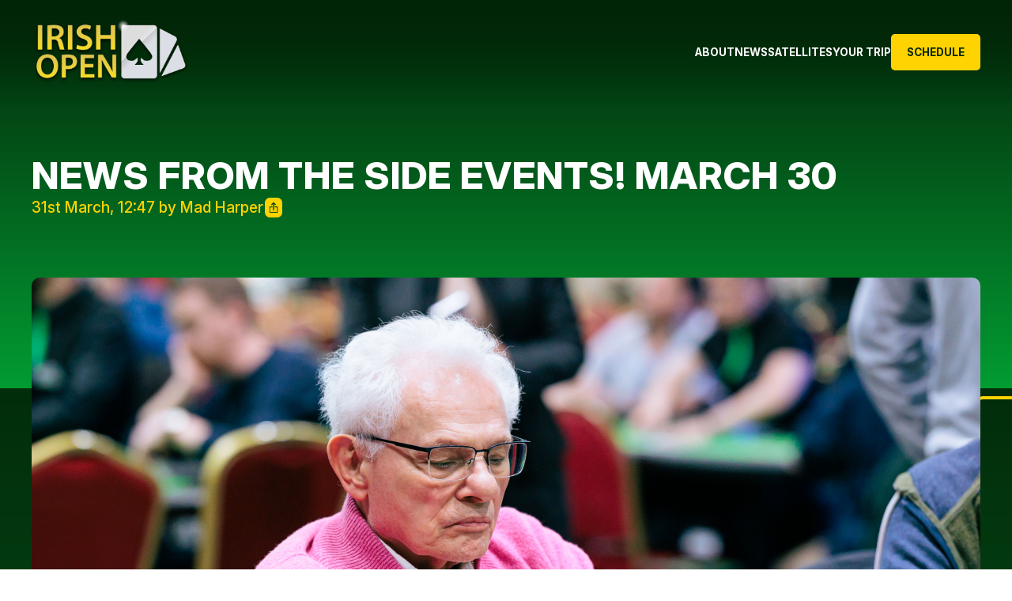

--- FILE ---
content_type: text/html; charset=UTF-8
request_url: https://irishpokeropen.com/irish-open-side-events-march-30-update/
body_size: 15608
content:
<!doctype html><html lang=en-GB><head><style>img.lazy{min-height:1px}</style><link href=https://irishpokeropen.com/wp-content/plugins/w3-total-cache/pub/js/lazyload.min.js as=script><meta charset="UTF-8"><meta name="viewport" content="width=device-width, initial-scale=1"><link rel=profile href=https://gmpg.org/xfn/11><meta name='robots' content='index, follow, max-image-preview:large, max-snippet:-1, max-video-preview:-1'><title>News from the side events! March 30 - Irish Poker Open</title><meta name="description" content="Irish Open side events"><link rel=canonical href=https://irishpokeropen.com/irish-open-side-events-march-30-update/ ><meta property="og:locale" content="en_GB"><meta property="og:type" content="article"><meta property="og:title" content="News from the side events! March 30 - Irish Poker Open"><meta property="og:description" content="Irish Open side events"><meta property="og:url" content="https://irishpokeropen.com/irish-open-side-events-march-30-update/"><meta property="og:site_name" content="Irish Poker Open"><meta property="article:publisher" content="https://www.facebook.com/IrishPokerOpen/"><meta property="article:published_time" content="2024-03-31T11:47:31+00:00"><meta property="article:modified_time" content="2024-04-01T15:26:39+00:00"><meta property="og:image" content="https://irishpokeropen.com/wp-content/uploads/2024/03/albert-sapiano_53615115565_o.jpg"><meta property="og:image:width" content="1"><meta property="og:image:height" content="1"><meta property="og:image:type" content="image/jpeg"><meta name="author" content="Mad Harper"><meta name="twitter:card" content="summary_large_image"><meta name="twitter:creator" content="@Irish_PokerOpen"><meta name="twitter:site" content="@Irish_PokerOpen"><meta name="twitter:label1" content="Written by"><meta name="twitter:data1" content="Mad Harper"><meta name="twitter:label2" content="Estimated reading time"><meta name="twitter:data2" content="3 minutes"> <script type=application/ld+json class=yoast-schema-graph>{"@context":"https://schema.org","@graph":[{"@type":"Article","@id":"https://irishpokeropen.com/irish-open-side-events-march-30-update/#article","isPartOf":{"@id":"https://irishpokeropen.com/irish-open-side-events-march-30-update/"},"author":{"name":"Mad Harper","@id":"https://irishpokeropen.com/#/schema/person/1b2fac13e8c0098ddc1958a8eaffa6e1"},"headline":"News from the side events! March 30","datePublished":"2024-03-31T11:47:31+00:00","dateModified":"2024-04-01T15:26:39+00:00","mainEntityOfPage":{"@id":"https://irishpokeropen.com/irish-open-side-events-march-30-update/"},"wordCount":571,"publisher":{"@id":"https://irishpokeropen.com/#organization"},"image":{"@id":"https://irishpokeropen.com/irish-open-side-events-march-30-update/#primaryimage"},"thumbnailUrl":"https://irishpokeropen.com/wp-content/uploads/2024/03/albert-sapiano_53615115565_o.jpg","articleSection":["News"],"inLanguage":"en-GB"},{"@type":"WebPage","@id":"https://irishpokeropen.com/irish-open-side-events-march-30-update/","url":"https://irishpokeropen.com/irish-open-side-events-march-30-update/","name":"News from the side events! March 30 - Irish Poker Open","isPartOf":{"@id":"https://irishpokeropen.com/#website"},"primaryImageOfPage":{"@id":"https://irishpokeropen.com/irish-open-side-events-march-30-update/#primaryimage"},"image":{"@id":"https://irishpokeropen.com/irish-open-side-events-march-30-update/#primaryimage"},"thumbnailUrl":"https://irishpokeropen.com/wp-content/uploads/2024/03/albert-sapiano_53615115565_o.jpg","datePublished":"2024-03-31T11:47:31+00:00","dateModified":"2024-04-01T15:26:39+00:00","description":"Irish Open side events","breadcrumb":{"@id":"https://irishpokeropen.com/irish-open-side-events-march-30-update/#breadcrumb"},"inLanguage":"en-GB","potentialAction":[{"@type":"ReadAction","target":["https://irishpokeropen.com/irish-open-side-events-march-30-update/"]}]},{"@type":"ImageObject","inLanguage":"en-GB","@id":"https://irishpokeropen.com/irish-open-side-events-march-30-update/#primaryimage","url":"https://irishpokeropen.com/wp-content/uploads/2024/03/albert-sapiano_53615115565_o.jpg","contentUrl":"https://irishpokeropen.com/wp-content/uploads/2024/03/albert-sapiano_53615115565_o.jpg","caption":"Albert Sapiano"},{"@type":"BreadcrumbList","@id":"https://irishpokeropen.com/irish-open-side-events-march-30-update/#breadcrumb","itemListElement":[{"@type":"ListItem","position":1,"name":"Home","item":"https://irishpokeropen.com/"},{"@type":"ListItem","position":2,"name":"News from the side events! March 30"}]},{"@type":"WebSite","@id":"https://irishpokeropen.com/#website","url":"https://irishpokeropen.com/","name":"Irish Poker Open","description":"Irish Poker Open","publisher":{"@id":"https://irishpokeropen.com/#organization"},"potentialAction":[{"@type":"SearchAction","target":{"@type":"EntryPoint","urlTemplate":"https://irishpokeropen.com/?s={search_term_string}"},"query-input":{"@type":"PropertyValueSpecification","valueRequired":true,"valueName":"search_term_string"}}],"inLanguage":"en-GB"},{"@type":"Organization","@id":"https://irishpokeropen.com/#organization","name":"Irish Poker Open","url":"https://irishpokeropen.com/","logo":{"@type":"ImageObject","inLanguage":"en-GB","@id":"https://irishpokeropen.com/#/schema/logo/image/","url":"https://irishpokeropen.com/wp-content/uploads/2025/01/cropped-Irish_Open_Logo-copy.png","contentUrl":"https://irishpokeropen.com/wp-content/uploads/2025/01/cropped-Irish_Open_Logo-copy.png","width":1148,"height":469,"caption":"Irish Poker Open"},"image":{"@id":"https://irishpokeropen.com/#/schema/logo/image/"},"sameAs":["https://www.facebook.com/IrishPokerOpen/","https://x.com/Irish_PokerOpen","https://www.instagram.com/theirishpokeropen/","https://www.youtube.com/channel/UCSpkfoD6KV9Xxu6hbXyqesw"]},{"@type":"Person","@id":"https://irishpokeropen.com/#/schema/person/1b2fac13e8c0098ddc1958a8eaffa6e1","name":"Mad Harper","image":{"@type":"ImageObject","inLanguage":"en-GB","@id":"https://irishpokeropen.com/#/schema/person/image/","url":"https://secure.gravatar.com/avatar/0f7bbce5d010d4c774bc2a70db88ab616bd17a2c9892e35407fbe3fa0a2fdc18?s=96&d=mm&r=g","contentUrl":"https://secure.gravatar.com/avatar/0f7bbce5d010d4c774bc2a70db88ab616bd17a2c9892e35407fbe3fa0a2fdc18?s=96&d=mm&r=g","caption":"Mad Harper"}}]}</script> <link rel=dns-prefetch href=//code.jquery.com><link rel=alternate type=application/rss+xml title="Irish Poker Open &raquo; Feed" href=https://irishpokeropen.com/feed/ ><link rel=alternate type=application/rss+xml title="Irish Poker Open &raquo; Comments Feed" href=https://irishpokeropen.com/comments/feed/ ><link rel=alternate title="oEmbed (JSON)" type=application/json+oembed href="https://irishpokeropen.com/wp-json/oembed/1.0/embed?url=https%3A%2F%2Firishpokeropen.com%2Firish-open-side-events-march-30-update%2F"><link rel=alternate title="oEmbed (XML)" type=text/xml+oembed href="https://irishpokeropen.com/wp-json/oembed/1.0/embed?url=https%3A%2F%2Firishpokeropen.com%2Firish-open-side-events-march-30-update%2F&#038;format=xml"><style id=wp-img-auto-sizes-contain-inline-css>img:is([sizes=auto i],[sizes^="auto," i]){contain-intrinsic-size:3000px 1500px}</style><style id=wp-emoji-styles-inline-css>img.wp-smiley,img.emoji{display:inline !important;border:none !important;box-shadow:none !important;height:1em !important;width:1em !important;margin:0
0.07em !important;vertical-align:-0.1em !important;background:none !important;padding:0
!important}</style><style id=wp-block-library-inline-css>/*<![CDATA[*/:root{--wp-block-synced-color:#7a00df;--wp-block-synced-color--rgb:122,0,223;--wp-bound-block-color:var(--wp-block-synced-color);--wp-editor-canvas-background:#ddd;--wp-admin-theme-color:#007cba;--wp-admin-theme-color--rgb:0,124,186;--wp-admin-theme-color-darker-10:#006ba1;--wp-admin-theme-color-darker-10--rgb:0,107,160.5;--wp-admin-theme-color-darker-20:#005a87;--wp-admin-theme-color-darker-20--rgb:0,90,135;--wp-admin-border-width-focus:2px}@media (min-resolution:192dpi){:root{--wp-admin-border-width-focus:1.5px}}.wp-element-button{cursor:pointer}:root .has-very-light-gray-background-color{background-color:#eee}:root .has-very-dark-gray-background-color{background-color:#313131}:root .has-very-light-gray-color{color:#eee}:root .has-very-dark-gray-color{color:#313131}:root .has-vivid-green-cyan-to-vivid-cyan-blue-gradient-background{background:linear-gradient(135deg,#00d084,#0693e3)}:root .has-purple-crush-gradient-background{background:linear-gradient(135deg,#34e2e4,#4721fb 50%,#ab1dfe)}:root .has-hazy-dawn-gradient-background{background:linear-gradient(135deg,#faaca8,#dad0ec)}:root .has-subdued-olive-gradient-background{background:linear-gradient(135deg,#fafae1,#67a671)}:root .has-atomic-cream-gradient-background{background:linear-gradient(135deg,#fdd79a,#004a59)}:root .has-nightshade-gradient-background{background:linear-gradient(135deg,#330968,#31cdcf)}:root .has-midnight-gradient-background{background:linear-gradient(135deg,#020381,#2874fc)}:root{--wp--preset--font-size--normal:16px;--wp--preset--font-size--huge:42px}.has-regular-font-size{font-size:1em}.has-larger-font-size{font-size:2.625em}.has-normal-font-size{font-size:var(--wp--preset--font-size--normal)}.has-huge-font-size{font-size:var(--wp--preset--font-size--huge)}.has-text-align-center{text-align:center}.has-text-align-left{text-align:left}.has-text-align-right{text-align:right}.has-fit-text{white-space:nowrap!important}#end-resizable-editor-section{display:none}.aligncenter{clear:both}.items-justified-left{justify-content:flex-start}.items-justified-center{justify-content:center}.items-justified-right{justify-content:flex-end}.items-justified-space-between{justify-content:space-between}.screen-reader-text{border:0;clip-path:inset(50%);height:1px;margin:-1px;overflow:hidden;padding:0;position:absolute;width:1px;word-wrap:normal!important}.screen-reader-text:focus{background-color:#ddd;clip-path:none;color:#444;display:block;font-size:1em;height:auto;left:5px;line-height:normal;padding:15px
23px 14px;text-decoration:none;top:5px;width:auto;z-index:100000}html :where(.has-border-color){border-style:solid}html :where([style*=border-top-color]){border-top-style:solid}html :where([style*=border-right-color]){border-right-style:solid}html :where([style*=border-bottom-color]){border-bottom-style:solid}html :where([style*=border-left-color]){border-left-style:solid}html :where([style*=border-width]){border-style:solid}html :where([style*=border-top-width]){border-top-style:solid}html :where([style*=border-right-width]){border-right-style:solid}html :where([style*=border-bottom-width]){border-bottom-style:solid}html :where([style*=border-left-width]){border-left-style:solid}html :where(img[class*=wp-image-]){height:auto;max-width:100%}:where(figure){margin:0
0 1em}html :where(.is-position-sticky){--wp-admin--admin-bar--position-offset:var(--wp-admin--admin-bar--height,0px)}@media screen and (max-width:600px){html:where(.is-position-sticky){--wp-admin--admin-bar--position-offset:0px}}/*]]>*/</style><style id=wp-block-heading-inline-css>h1:where(.wp-block-heading).has-background,h2:where(.wp-block-heading).has-background,h3:where(.wp-block-heading).has-background,h4:where(.wp-block-heading).has-background,h5:where(.wp-block-heading).has-background,h6:where(.wp-block-heading).has-background{padding:1.25em 2.375em}h1.has-text-align-left[style*=writing-mode]:where([style*=vertical-lr]),h1.has-text-align-right[style*=writing-mode]:where([style*=vertical-rl]),h2.has-text-align-left[style*=writing-mode]:where([style*=vertical-lr]),h2.has-text-align-right[style*=writing-mode]:where([style*=vertical-rl]),h3.has-text-align-left[style*=writing-mode]:where([style*=vertical-lr]),h3.has-text-align-right[style*=writing-mode]:where([style*=vertical-rl]),h4.has-text-align-left[style*=writing-mode]:where([style*=vertical-lr]),h4.has-text-align-right[style*=writing-mode]:where([style*=vertical-rl]),h5.has-text-align-left[style*=writing-mode]:where([style*=vertical-lr]),h5.has-text-align-right[style*=writing-mode]:where([style*=vertical-rl]),h6.has-text-align-left[style*=writing-mode]:where([style*=vertical-lr]),h6.has-text-align-right[style*=writing-mode]:where([style*=vertical-rl]){rotate:180deg}</style><style id=wp-block-paragraph-inline-css>.is-small-text{font-size:.875em}.is-regular-text{font-size:1em}.is-large-text{font-size:2.25em}.is-larger-text{font-size:3em}.has-drop-cap:not(:focus):first-letter {float:left;font-size:8.4em;font-style:normal;font-weight:100;line-height:.68;margin:.05em .1em 0 0;text-transform:uppercase}body.rtl .has-drop-cap:not(:focus):first-letter {float:none;margin-left:.1em}p.has-drop-cap.has-background{overflow:hidden}:root :where(p.has-background){padding:1.25em 2.375em}:where(p.has-text-color:not(.has-link-color)) a{color:inherit}p.has-text-align-left[style*="writing-mode:vertical-lr"],p.has-text-align-right[style*="writing-mode:vertical-rl"]{rotate:180deg}</style><style id=global-styles-inline-css>/*<![CDATA[*/:root{--wp--preset--aspect-ratio--square:1;--wp--preset--aspect-ratio--4-3:4/3;--wp--preset--aspect-ratio--3-4:3/4;--wp--preset--aspect-ratio--3-2:3/2;--wp--preset--aspect-ratio--2-3:2/3;--wp--preset--aspect-ratio--16-9:16/9;--wp--preset--aspect-ratio--9-16:9/16;--wp--preset--color--black:#000;--wp--preset--color--cyan-bluish-gray:#abb8c3;--wp--preset--color--white:#fff;--wp--preset--color--pale-pink:#f78da7;--wp--preset--color--vivid-red:#cf2e2e;--wp--preset--color--luminous-vivid-orange:#ff6900;--wp--preset--color--luminous-vivid-amber:#fcb900;--wp--preset--color--light-green-cyan:#7bdcb5;--wp--preset--color--vivid-green-cyan:#00d084;--wp--preset--color--pale-cyan-blue:#8ed1fc;--wp--preset--color--vivid-cyan-blue:#0693e3;--wp--preset--color--vivid-purple:#9b51e0;--wp--preset--gradient--vivid-cyan-blue-to-vivid-purple:linear-gradient(135deg,rgb(6,147,227) 0%,rgb(155,81,224) 100%);--wp--preset--gradient--light-green-cyan-to-vivid-green-cyan:linear-gradient(135deg,rgb(122,220,180) 0%,rgb(0,208,130) 100%);--wp--preset--gradient--luminous-vivid-amber-to-luminous-vivid-orange:linear-gradient(135deg,rgb(252,185,0) 0%,rgb(255,105,0) 100%);--wp--preset--gradient--luminous-vivid-orange-to-vivid-red:linear-gradient(135deg,rgb(255,105,0) 0%,rgb(207,46,46) 100%);--wp--preset--gradient--very-light-gray-to-cyan-bluish-gray:linear-gradient(135deg,rgb(238,238,238) 0%,rgb(169,184,195) 100%);--wp--preset--gradient--cool-to-warm-spectrum:linear-gradient(135deg,rgb(74,234,220) 0%,rgb(151,120,209) 20%,rgb(207,42,186) 40%,rgb(238,44,130) 60%,rgb(251,105,98) 80%,rgb(254,248,76) 100%);--wp--preset--gradient--blush-light-purple:linear-gradient(135deg,rgb(255,206,236) 0%,rgb(152,150,240) 100%);--wp--preset--gradient--blush-bordeaux:linear-gradient(135deg,rgb(254,205,165) 0%,rgb(254,45,45) 50%,rgb(107,0,62) 100%);--wp--preset--gradient--luminous-dusk:linear-gradient(135deg,rgb(255,203,112) 0%,rgb(199,81,192) 50%,rgb(65,88,208) 100%);--wp--preset--gradient--pale-ocean:linear-gradient(135deg,rgb(255,245,203) 0%,rgb(182,227,212) 50%,rgb(51,167,181) 100%);--wp--preset--gradient--electric-grass:linear-gradient(135deg,rgb(202,248,128) 0%,rgb(113,206,126) 100%);--wp--preset--gradient--midnight:linear-gradient(135deg,rgb(2,3,129) 0%,rgb(40,116,252) 100%);--wp--preset--font-size--small:13px;--wp--preset--font-size--medium:20px;--wp--preset--font-size--large:36px;--wp--preset--font-size--x-large:42px;--wp--preset--spacing--20:0.44rem;--wp--preset--spacing--30:0.67rem;--wp--preset--spacing--40:1rem;--wp--preset--spacing--50:1.5rem;--wp--preset--spacing--60:2.25rem;--wp--preset--spacing--70:3.38rem;--wp--preset--spacing--80:5.06rem;--wp--preset--shadow--natural:6px 6px 9px rgba(0, 0, 0, 0.2);--wp--preset--shadow--deep:12px 12px 50px rgba(0, 0, 0, 0.4);--wp--preset--shadow--sharp:6px 6px 0px rgba(0, 0, 0, 0.2);--wp--preset--shadow--outlined:6px 6px 0px -3px rgb(255, 255, 255), 6px 6px rgb(0, 0, 0);--wp--preset--shadow--crisp:6px 6px 0px rgb(0, 0, 0)}:where(.is-layout-flex){gap:0.5em}:where(.is-layout-grid){gap:0.5em}body .is-layout-flex{display:flex}.is-layout-flex{flex-wrap:wrap;align-items:center}.is-layout-flex>:is(*,div){margin:0}body .is-layout-grid{display:grid}.is-layout-grid>:is(*,div){margin:0}:where(.wp-block-columns.is-layout-flex){gap:2em}:where(.wp-block-columns.is-layout-grid){gap:2em}:where(.wp-block-post-template.is-layout-flex){gap:1.25em}:where(.wp-block-post-template.is-layout-grid){gap:1.25em}.has-black-color{color:var(--wp--preset--color--black) !important}.has-cyan-bluish-gray-color{color:var(--wp--preset--color--cyan-bluish-gray) !important}.has-white-color{color:var(--wp--preset--color--white) !important}.has-pale-pink-color{color:var(--wp--preset--color--pale-pink) !important}.has-vivid-red-color{color:var(--wp--preset--color--vivid-red) !important}.has-luminous-vivid-orange-color{color:var(--wp--preset--color--luminous-vivid-orange) !important}.has-luminous-vivid-amber-color{color:var(--wp--preset--color--luminous-vivid-amber) !important}.has-light-green-cyan-color{color:var(--wp--preset--color--light-green-cyan) !important}.has-vivid-green-cyan-color{color:var(--wp--preset--color--vivid-green-cyan) !important}.has-pale-cyan-blue-color{color:var(--wp--preset--color--pale-cyan-blue) !important}.has-vivid-cyan-blue-color{color:var(--wp--preset--color--vivid-cyan-blue) !important}.has-vivid-purple-color{color:var(--wp--preset--color--vivid-purple) !important}.has-black-background-color{background-color:var(--wp--preset--color--black) !important}.has-cyan-bluish-gray-background-color{background-color:var(--wp--preset--color--cyan-bluish-gray) !important}.has-white-background-color{background-color:var(--wp--preset--color--white) !important}.has-pale-pink-background-color{background-color:var(--wp--preset--color--pale-pink) !important}.has-vivid-red-background-color{background-color:var(--wp--preset--color--vivid-red) !important}.has-luminous-vivid-orange-background-color{background-color:var(--wp--preset--color--luminous-vivid-orange) !important}.has-luminous-vivid-amber-background-color{background-color:var(--wp--preset--color--luminous-vivid-amber) !important}.has-light-green-cyan-background-color{background-color:var(--wp--preset--color--light-green-cyan) !important}.has-vivid-green-cyan-background-color{background-color:var(--wp--preset--color--vivid-green-cyan) !important}.has-pale-cyan-blue-background-color{background-color:var(--wp--preset--color--pale-cyan-blue) !important}.has-vivid-cyan-blue-background-color{background-color:var(--wp--preset--color--vivid-cyan-blue) !important}.has-vivid-purple-background-color{background-color:var(--wp--preset--color--vivid-purple) !important}.has-black-border-color{border-color:var(--wp--preset--color--black) !important}.has-cyan-bluish-gray-border-color{border-color:var(--wp--preset--color--cyan-bluish-gray) !important}.has-white-border-color{border-color:var(--wp--preset--color--white) !important}.has-pale-pink-border-color{border-color:var(--wp--preset--color--pale-pink) !important}.has-vivid-red-border-color{border-color:var(--wp--preset--color--vivid-red) !important}.has-luminous-vivid-orange-border-color{border-color:var(--wp--preset--color--luminous-vivid-orange) !important}.has-luminous-vivid-amber-border-color{border-color:var(--wp--preset--color--luminous-vivid-amber) !important}.has-light-green-cyan-border-color{border-color:var(--wp--preset--color--light-green-cyan) !important}.has-vivid-green-cyan-border-color{border-color:var(--wp--preset--color--vivid-green-cyan) !important}.has-pale-cyan-blue-border-color{border-color:var(--wp--preset--color--pale-cyan-blue) !important}.has-vivid-cyan-blue-border-color{border-color:var(--wp--preset--color--vivid-cyan-blue) !important}.has-vivid-purple-border-color{border-color:var(--wp--preset--color--vivid-purple) !important}.has-vivid-cyan-blue-to-vivid-purple-gradient-background{background:var(--wp--preset--gradient--vivid-cyan-blue-to-vivid-purple) !important}.has-light-green-cyan-to-vivid-green-cyan-gradient-background{background:var(--wp--preset--gradient--light-green-cyan-to-vivid-green-cyan) !important}.has-luminous-vivid-amber-to-luminous-vivid-orange-gradient-background{background:var(--wp--preset--gradient--luminous-vivid-amber-to-luminous-vivid-orange) !important}.has-luminous-vivid-orange-to-vivid-red-gradient-background{background:var(--wp--preset--gradient--luminous-vivid-orange-to-vivid-red) !important}.has-very-light-gray-to-cyan-bluish-gray-gradient-background{background:var(--wp--preset--gradient--very-light-gray-to-cyan-bluish-gray) !important}.has-cool-to-warm-spectrum-gradient-background{background:var(--wp--preset--gradient--cool-to-warm-spectrum) !important}.has-blush-light-purple-gradient-background{background:var(--wp--preset--gradient--blush-light-purple) !important}.has-blush-bordeaux-gradient-background{background:var(--wp--preset--gradient--blush-bordeaux) !important}.has-luminous-dusk-gradient-background{background:var(--wp--preset--gradient--luminous-dusk) !important}.has-pale-ocean-gradient-background{background:var(--wp--preset--gradient--pale-ocean) !important}.has-electric-grass-gradient-background{background:var(--wp--preset--gradient--electric-grass) !important}.has-midnight-gradient-background{background:var(--wp--preset--gradient--midnight) !important}.has-small-font-size{font-size:var(--wp--preset--font-size--small) !important}.has-medium-font-size{font-size:var(--wp--preset--font-size--medium) !important}.has-large-font-size{font-size:var(--wp--preset--font-size--large) !important}.has-x-large-font-size{font-size:var(--wp--preset--font-size--x-large) !important}/*]]>*/</style><style id=classic-theme-styles-inline-css>/*! This file is auto-generated */
.wp-block-button__link{color:#fff;background-color:#32373c;border-radius:9999px;box-shadow:none;text-decoration:none;padding:calc(.667em + 2px) calc(1.333em + 2px);font-size:1.125em}.wp-block-file__button{background:#32373c;color:#fff;text-decoration:none}</style><link rel=stylesheet id=mc4wp-form-basic-css href='https://irishpokeropen.com/wp-content/plugins/mailchimp-for-wp/assets/css/form-basic.css?ver=4.10.9' media=all><link rel=stylesheet id=irishpokeropen-style-css href='https://irishpokeropen.com/wp-content/themes/irishpokeropen/style.css?ver=1.0.0' media=all><link rel=stylesheet id=theme-main-style-css href='https://irishpokeropen.com/wp-content/themes/irishpokeropen/css/main.css?ver=6.9' media=all><link rel=stylesheet id=theme-lightbox-style-css href='https://irishpokeropen.com/wp-content/themes/irishpokeropen/lightbox/css/lightbox.css?ver=6.9' media=all><link rel=stylesheet id=theme-bootstrap-style-css href='https://irishpokeropen.com/wp-content/themes/irishpokeropen/css/bootstrap.css?ver=6.9' media=all><link rel=stylesheet id=theme-slick-style-css href='https://irishpokeropen.com/wp-content/themes/irishpokeropen/slick/slick.css?ver=6.9' media=all><link rel=stylesheet id=theme-slick-theme-style-css href='https://irishpokeropen.com/wp-content/themes/irishpokeropen/slick/slick-theme.css?ver=6.9' media=all><link rel=stylesheet id=heateor_sss_frontend_css-css href='https://irishpokeropen.com/wp-content/plugins/sassy-social-share/public/css/sassy-social-share-public.css?ver=3.3.79' media=all><style id=heateor_sss_frontend_css-inline-css>.heateor_sss_button_instagram span.heateor_sss_svg,a.heateor_sss_instagram
span.heateor_sss_svg{background:radial-gradient(circle at 30% 107%,#fdf497 0,#fdf497 5%,#fd5949 45%,#d6249f 60%,#285aeb 90%)}div.heateor_sss_horizontal_sharing a.heateor_sss_button_instagram
span{background:#084411!important}div.heateor_sss_standard_follow_icons_container a.heateor_sss_button_instagram
span{background:#084411}div.heateor_sss_horizontal_sharing a.heateor_sss_button_instagram span:hover{background:#FFD300!important}div.heateor_sss_standard_follow_icons_container a.heateor_sss_button_instagram span:hover{background:#FFD300}.heateor_sss_horizontal_sharing .heateor_sss_svg,.heateor_sss_standard_follow_icons_container
.heateor_sss_svg{background-color:#084411!important;background:#084411!important;color:#fff;border-width:0px;border-style:solid;border-color:transparent}.heateor_sss_horizontal_sharing
.heateorSssTCBackground{color:#666}div.heateor_sss_horizontal_sharing span.heateor_sss_svg svg:hover path:not(.heateor_sss_no_fill),div.heateor_sss_horizontal_sharing span.heateor_sss_svg svg:hover ellipse, div.heateor_sss_horizontal_sharing span.heateor_sss_svg svg:hover circle, div.heateor_sss_horizontal_sharing span.heateor_sss_svg svg:hover polygon, div.heateor_sss_horizontal_sharing span.heateor_sss_svg svg:hover rect:not(.heateor_sss_no_fill){fill:#084411}div.heateor_sss_horizontal_sharing span.heateor_sss_svg svg:hover path.heateor_sss_svg_stroke, div.heateor_sss_horizontal_sharing span.heateor_sss_svg svg:hover
rect.heateor_sss_svg_stroke{stroke:#084411}.heateor_sss_horizontal_sharing span.heateor_sss_svg:hover,.heateor_sss_standard_follow_icons_container span.heateor_sss_svg:hover{background-color:#FFD300!important;background:#FFD300!importantcolor:#084411;border-color:transparent}.heateor_sss_vertical_sharing span.heateor_sss_svg,.heateor_sss_floating_follow_icons_container
span.heateor_sss_svg{color:#fff;border-width:0px;border-style:solid;border-color:transparent}.heateor_sss_vertical_sharing
.heateorSssTCBackground{color:#666}.heateor_sss_vertical_sharing span.heateor_sss_svg:hover,.heateor_sss_floating_follow_icons_container span.heateor_sss_svg:hover{border-color:transparent}@media screen and (max-width:783px){.heateor_sss_vertical_sharing{display:none!important}}</style><link rel=https://api.w.org/ href=https://irishpokeropen.com/wp-json/ ><link rel=alternate title=JSON type=application/json href=https://irishpokeropen.com/wp-json/wp/v2/posts/21561><link rel=EditURI type=application/rsd+xml title=RSD href=https://irishpokeropen.com/xmlrpc.php?rsd><meta name="generator" content="WordPress 6.9"><link rel=shortlink href='https://irishpokeropen.com/?p=21561'><meta name="twitter:card" content="summary_large_image"><meta name="twitter:title" content="News from the side events! March 30"><meta name="twitter:domain" content="https://irishpokeropen.com"><meta name="twitter:description content="Sapiano leads Day 1f Mini Irish Open survivors with 985,000 It was a bumper day for the €200 Mini Irish Open with two whole flights - Day 1E and Day 1F - taking place over the day. The Mini&#039;s been attracting people all week keen to fight for the juicy €500k guarantee - which was duly matched then breached in the second flight as the required 2,942 figure was surpassed. Click here for updates. Day 1E saw a bumper 724 entrants squeeze into the RDS with Evan Lester (915,000) leading the 56 players remaining once the cut-off point of 8% of the field remained. As usual, 15% of the field were all guaranteed a cash for their efforts. Day 1F was even more heavily populated, a tsunami of players sitting down to test their fortunes. In total 920 players registered to bring the grand total of Mini entrants to 3,193. Come the close of the day, former honey magnate and&hellip;"/><meta property="og:title" content="News from the side events! March 30"><meta property="og:type" content="article"><meta property="og:site_name" content="https://irishpokeropen.com"><meta property="og:url" content="https://irishpokeropen.com/irish-open-side-events-march-30-update/"><meta property="og:image" content="https://irishpokeropen.com/wp-content/uploads/2024/03/albert-sapiano_53615115565_o.jpg"><link rel=icon href=https://irishpokeropen.com/wp-content/uploads/2024/12/cropped-cropped-Faficon-32x32.png sizes=32x32><link rel=icon href=https://irishpokeropen.com/wp-content/uploads/2024/12/cropped-cropped-Faficon-192x192.png sizes=192x192><link rel=apple-touch-icon href=https://irishpokeropen.com/wp-content/uploads/2024/12/cropped-cropped-Faficon-180x180.png><meta name="msapplication-TileImage" content="https://irishpokeropen.com/wp-content/uploads/2024/12/cropped-cropped-Faficon-270x270.png"></head> <script async src="https://www.googletagmanager.com/gtag/js?id=UA-72583740-1"></script> <script>window.dataLayer=window.dataLayer||[];function gtag(){dataLayer.push(arguments);}
gtag('js',new Date());gtag('config','UA-72583740-1');</script> <body class="wp-singular post-template-default single single-post postid-21561 single-format-standard wp-custom-logo wp-theme-irishpokeropen no-sidebar"><header><div class="navWrap containers"><div class=social> <a href="https://x.com/Irish_PokerOpen?ref_src=twsrc%5Egoogle%7Ctwcamp%5Eserp%7Ctwgr%5Eauthor" target=_blank rel="noopener noreferrer"> <img class=lazy src="data:image/svg+xml,%3Csvg%20xmlns='http://www.w3.org/2000/svg'%20viewBox='0%200%2020%2020'%3E%3C/svg%3E" data-src=https://irishpokeropen.com/wp-content/uploads/2024/11/x.svg alt width=20 height=20> </a> <a href="https://www.instagram.com/irishpokeropen/?hl=en" target=_blank rel="noopener noreferrer"> <img class=lazy src="data:image/svg+xml,%3Csvg%20xmlns='http://www.w3.org/2000/svg'%20viewBox='0%200%2020%2020'%3E%3C/svg%3E" data-src=https://irishpokeropen.com/wp-content/uploads/2024/11/instagram.svg alt width=20 height=20> </a></div><div class=logo-wrapper> <a href=https://irishpokeropen.com/ class=custom-logo-link rel=home><img width=1148 height=469 src="data:image/svg+xml,%3Csvg%20xmlns='http://www.w3.org/2000/svg'%20viewBox='0%200%201148%20469'%3E%3C/svg%3E" data-src=https://irishpokeropen.com/wp-content/uploads/2025/01/cropped-Irish_Open_Logo-copy.png class="custom-logo lazy" alt="Irish Poker Open" decoding=async fetchpriority=high data-srcset="https://irishpokeropen.com/wp-content/uploads/2025/01/cropped-Irish_Open_Logo-copy.png 1148w, https://irishpokeropen.com/wp-content/uploads/2025/01/cropped-Irish_Open_Logo-copy-300x123.png 300w, https://irishpokeropen.com/wp-content/uploads/2025/01/cropped-Irish_Open_Logo-copy-1024x418.png 1024w, https://irishpokeropen.com/wp-content/uploads/2025/01/cropped-Irish_Open_Logo-copy-768x314.png 768w" data-sizes="(max-width: 1148px) 100vw, 1148px"></a></div><div class=navMenu><nav><ul id=menu-nav-menu class=main-menu><li id=menu-item-22952 class="menu-item menu-item-type-post_type menu-item-object-page menu-item-22952 scheduleBtn"><a class="arrowFlex scheduleButton"  href=https://irishpokeropen.com/schedule/ ><span class=main>Schedule</span><svg xmlns=http://www.w3.org/2000/svg width=20.823 height=20.823 viewBox="0 0 20.823 20.823"> <path id=Path_158 data-name="Path 158" d=M10.412,0h0A10.412,10.412,0,0,0,0,10.412H0A10.412,10.412,0,0,0,10.412,20.823h0A10.412,10.412,0,0,0,20.823,10.412h0A10.412,10.412,0,0,0,10.412,0Zm5.206,10.433a.833.833,0,0,1-.246.6l-3.428,3.417a.839.839,0,0,1-1.187-1.185l2.007-2.009H6.039a.833.833,0,0,1,0-1.666h6.745L10.757,7.567A.839.839,0,1,1,11.944,6.38L15.372,9.8a.833.833,0,0,1,.246.593Z fill=#ffd300 /> </svg></a></li><li id=menu-item-22947 class="menu-item menu-item-type-post_type menu-item-object-page menu-item-has-children menu-item-22947 has-children"><a class="arrowFlex has-submenu"  href=https://irishpokeropen.com/about/ ><span class=main>About</span><svg xmlns=http://www.w3.org/2000/svg width=20.823 height=20.823 viewBox="0 0 20.823 20.823"> <path id=Path_158 data-name="Path 158" d=M10.412,0h0A10.412,10.412,0,0,0,0,10.412H0A10.412,10.412,0,0,0,10.412,20.823h0A10.412,10.412,0,0,0,20.823,10.412h0A10.412,10.412,0,0,0,10.412,0Zm5.206,10.433a.833.833,0,0,1-.246.6l-3.428,3.417a.839.839,0,0,1-1.187-1.185l2.007-2.009H6.039a.833.833,0,0,1,0-1.666h6.745L10.757,7.567A.839.839,0,1,1,11.944,6.38L15.372,9.8a.833.833,0,0,1,.246.593Z fill=#ffd300 /> </svg></a><ul class=dropdown> <li id=menu-item-24346 class="menu-item menu-item-type-post_type menu-item-object-page menu-item-24346"><a class=submenu-anchor  href=https://irishpokeropen.com/faqs/ >FAQs</a></li><li id=menu-item-24344 class="menu-item menu-item-type-post_type menu-item-object-page menu-item-24344"><a class=submenu-anchor  href=https://irishpokeropen.com/history/ >History</a></li><li id=menu-item-24347 class="menu-item menu-item-type-post_type menu-item-object-page menu-item-24347"><a class=submenu-anchor  href=https://irishpokeropen.com/entertainment/ >Entertainment</a></li><li id=menu-item-24342 class="menu-item menu-item-type-post_type menu-item-object-page menu-item-24342"><a class=submenu-anchor  href=https://irishpokeropen.com/team/ >Team</a></li><li id=menu-item-24341 class="menu-item menu-item-type-post_type menu-item-object-page menu-item-24341"><a class=submenu-anchor  href=https://irishpokeropen.com/champions/ >Champions</a></li><li id=menu-item-24345 class="menu-item menu-item-type-post_type menu-item-object-page menu-item-24345"><a class=submenu-anchor  href=https://irishpokeropen.com/global-gallery/ >Gallery</a></li><li id=menu-item-40853 class="menu-item menu-item-type-post_type menu-item-object-page menu-item-40853"><a class=submenu-anchor  href=https://irishpokeropen.com/how-to-play/ >How to play</a></li></ul></li><li id=menu-item-22950 class="menu-item menu-item-type-post_type menu-item-object-page menu-item-22950"><a class=arrowFlex  href=https://irishpokeropen.com/news/ ><span class=main>News</span><svg xmlns=http://www.w3.org/2000/svg width=20.823 height=20.823 viewBox="0 0 20.823 20.823"> <path id=Path_158 data-name="Path 158" d=M10.412,0h0A10.412,10.412,0,0,0,0,10.412H0A10.412,10.412,0,0,0,10.412,20.823h0A10.412,10.412,0,0,0,20.823,10.412h0A10.412,10.412,0,0,0,10.412,0Zm5.206,10.433a.833.833,0,0,1-.246.6l-3.428,3.417a.839.839,0,0,1-1.187-1.185l2.007-2.009H6.039a.833.833,0,0,1,0-1.666h6.745L10.757,7.567A.839.839,0,1,1,11.944,6.38L15.372,9.8a.833.833,0,0,1,.246.593Z fill=#ffd300 /> </svg></a></li><li id=menu-item-25051 class="menu-item menu-item-type-post_type menu-item-object-page menu-item-has-children menu-item-25051 has-children"><a class="arrowFlex has-submenu"  href=https://irishpokeropen.com/online-satellites/ ><span class=main>Satellites</span><svg xmlns=http://www.w3.org/2000/svg width=20.823 height=20.823 viewBox="0 0 20.823 20.823"> <path id=Path_158 data-name="Path 158" d=M10.412,0h0A10.412,10.412,0,0,0,0,10.412H0A10.412,10.412,0,0,0,10.412,20.823h0A10.412,10.412,0,0,0,20.823,10.412h0A10.412,10.412,0,0,0,10.412,0Zm5.206,10.433a.833.833,0,0,1-.246.6l-3.428,3.417a.839.839,0,0,1-1.187-1.185l2.007-2.009H6.039a.833.833,0,0,1,0-1.666h6.745L10.757,7.567A.839.839,0,1,1,11.944,6.38L15.372,9.8a.833.833,0,0,1,.246.593Z fill=#ffd300 /> </svg></a><ul class=dropdown> <li id=menu-item-25052 class="menu-item menu-item-type-post_type menu-item-object-page menu-item-25052"><a class=submenu-anchor  href=https://irishpokeropen.com/online-satellites/ >Online Satellites</a></li></ul></li><li id=menu-item-40585 class="menu-item menu-item-type-post_type menu-item-object-page menu-item-has-children menu-item-40585 has-children"><a class="arrowFlex has-submenu"  href=https://irishpokeropen.com/hotels/ ><span class=main>Your Trip</span><svg xmlns=http://www.w3.org/2000/svg width=20.823 height=20.823 viewBox="0 0 20.823 20.823"> <path id=Path_158 data-name="Path 158" d=M10.412,0h0A10.412,10.412,0,0,0,0,10.412H0A10.412,10.412,0,0,0,10.412,20.823h0A10.412,10.412,0,0,0,20.823,10.412h0A10.412,10.412,0,0,0,10.412,0Zm5.206,10.433a.833.833,0,0,1-.246.6l-3.428,3.417a.839.839,0,0,1-1.187-1.185l2.007-2.009H6.039a.833.833,0,0,1,0-1.666h6.745L10.757,7.567A.839.839,0,1,1,11.944,6.38L15.372,9.8a.833.833,0,0,1,.246.593Z fill=#ffd300 /> </svg></a><ul class=dropdown> <li id=menu-item-40588 class="menu-item menu-item-type-post_type menu-item-object-page menu-item-40588"><a class=submenu-anchor  href=https://irishpokeropen.com/registration/ >Registration</a></li><li id=menu-item-40586 class="menu-item menu-item-type-post_type menu-item-object-page menu-item-40586"><a class=submenu-anchor  href=https://irishpokeropen.com/hotels/ >Hotels</a></li><li id=menu-item-40587 class="menu-item menu-item-type-post_type menu-item-object-page menu-item-40587"><a class=submenu-anchor  href=https://irishpokeropen.com/location/ >Location</a></li></ul></li></ul></nav><a class=Email href=mailto:info@irishpokeropen.com>info@irishpokeropen.com</a><div class=socialWrap> <a href="https://x.com/Irish_PokerOpen?ref_src=twsrc%5Egoogle%7Ctwcamp%5Eserp%7Ctwgr%5Eauthor" target=_blank rel="noopener noreferrer"><div class=social> <img class=lazy src="data:image/svg+xml,%3Csvg%20xmlns='http://www.w3.org/2000/svg'%20viewBox='0%200%2020%2020'%3E%3C/svg%3E" data-src=https://irishpokeropen.com/wp-content/uploads/2024/11/x.svg alt=X width=20 height=20><p>X</p></div> </a> <a href="https://www.instagram.com/irishpokeropen/?hl=en" target=_blank rel="noopener noreferrer"><div class=social> <img class=lazy src="data:image/svg+xml,%3Csvg%20xmlns='http://www.w3.org/2000/svg'%20viewBox='0%200%2020%2020'%3E%3C/svg%3E" data-src=https://irishpokeropen.com/wp-content/uploads/2024/11/instagram.svg alt=Instagram width=20 height=20><p>Instagram</p></div> </a> <a href=https://www.facebook.com/groups/663103517964435/ target=_blank rel="noopener noreferrer"><div class=social> <img class=lazy src="data:image/svg+xml,%3Csvg%20xmlns='http://www.w3.org/2000/svg'%20viewBox='0%200%2020%2020'%3E%3C/svg%3E" data-src=https://irishpokeropen.com/wp-content/uploads/2024/11/facebook.svg alt=Facebook width=20 height=20><p>Facebook</p></div> </a> <a href=https://www.youtube.com/@irishpokeropen811 target=_blank rel="noopener noreferrer"><div class=social> <img class=lazy src="data:image/svg+xml,%3Csvg%20xmlns='http://www.w3.org/2000/svg'%20viewBox='0%200%2020%2020'%3E%3C/svg%3E" data-src=https://irishpokeropen.com/wp-content/uploads/2024/11/youtube.svg alt=Youtube width=20 height=20><p>Youtube</p></div> </a> <a href=https://www.tiktok.com/@irishpoker_open target=_blank rel="noopener noreferrer"><div class=social> <img class=lazy src="data:image/svg+xml,%3Csvg%20xmlns='http://www.w3.org/2000/svg'%20viewBox='0%200%2020%2020'%3E%3C/svg%3E" data-src=https://irishpokeropen.com/wp-content/uploads/2024/11/tiktok.svg alt=Tiktok width=20 height=20><p>Tiktok</p></div> </a> <a href=https://irishpokeropen.com/global-gallery/ target=_blank rel="noopener noreferrer"><div class=social> <img class=lazy src="data:image/svg+xml,%3Csvg%20xmlns='http://www.w3.org/2000/svg'%20viewBox='0%200%2020%2020'%3E%3C/svg%3E" data-src=https://irishpokeropen.com/wp-content/uploads/2024/11/gallery.svg alt=Gallery width=20 height=20><p>Gallery</p></div> </a></div></div><div class=menuToggle> <button class=hamburger> <span class=bar></span> </button></div></div></header><main><section class=newsHead><div class="headWrap containers"><div class=text><h1>News from the side events! March 30</h1><div class=singleNewsShare><h3>31st March, 12:47 by Mad Harper</h3><svg class=ShareButton xmlns=http://www.w3.org/2000/svg xmlns:xlink=http://www.w3.org/1999/xlink width=24 height=27 viewBox="0 0 24 27"> <defs> <clipPath id="clip-path"> <rect id=Rectangle_347 data-name="Rectangle 347" width=12.102 height=14.662 fill=#075018 /> </clipPath> </defs> <g id=Group_657 data-name="Group 657" transform="translate(0.033 0)"> <g id=Group_425 data-name="Group 425" transform="translate(0 0)"> <g id=Group_574 data-name="Group 574"> <g id=Group_185 data-name="Group 185" transform=translate(0)> <rect id=Rectangle_132 data-name="Rectangle 132" width=24 height=27 rx=7 transform="translate(-0.033 0)" fill=#ffd300 /> </g> <g id=Group_573 data-name="Group 573" transform="translate(5.948 6.169)"> <g id=Group_572 data-name="Group 572" clip-path=url(#clip-path)> <path id=Path_123 data-name="Path 123" d=M10.666,149.294v-6.065h-.328c-.719,0-1.438,0-2.157,0a.711.711,0,0,1-.293-1.359.761.761,0,0,1,.292-.06q1.6-.006,3.205,0a.69.69,0,0,1,.717.728c0,3.528,0,3.887,0,7.415a.7.7,0,0,1-.78.786H.736A.694.694,0,0,1,0,150.006c0-1.969,0-.769,0-2.738q0-2.329,0-4.657a.717.717,0,0,1,.8-.806c1.035,0,2.07,0,3.1,0a.693.693,0,0,1,.692.51.672.672,0,0,1-.29.788.975.975,0,0,1-.455.119c-.739.012-1.478.007-2.217.007h-.2v6.063Z transform="translate(0 -136.076)" fill=#075018 /> <path id=Path_124 data-name="Path 124" d=M73.717,2.507v.234q0,3.951,0,7.9a.736.736,0,0,1-.552.768.7.7,0,0,1-.806-.388,1,1,0,0,1-.078-.389q-.007-3.981,0-7.962V2.478c-.06.047-.1.073-.134.107-.371.37-.741.742-1.113,1.111a.708.708,0,0,1-1.054.044.718.718,0,0,1,.046-1.056Q71.23,1.472,72.443.262a.713.713,0,0,1,1.1-.007q1.22,1.217,2.437,2.437a.72.72,0,0,1,.034,1.057.708.708,0,0,1-1.04-.043c-.4-.4-.806-.809-1.208-1.213l-.048.015 transform="translate(-66.945 0.001)" fill=#075018 /> </g> </g> </g> </g> </g> </svg></div></div></div><canvas class=bg></canvas></section><section class=postContent><div class=content-container><div class=postWidths> <img class="bg-hide lazy" src="data:image/svg+xml,%3Csvg%20xmlns='http://www.w3.org/2000/svg'%20viewBox='0%200%200%200'%3E%3C/svg%3E" data-src=https://irishpokeropen.com/wp-content/uploads/2024/03/albert-sapiano_53615115565_o.jpg alt><div class=postIntro></div><div class=postWrap><div class=para><h3 class="wp-block-heading">Sapiano leads Day 1f Mini Irish Open survivors with 985,000</h3><p>It was a bumper day for the €200 Mini Irish Open with two whole flights &#8211; Day 1E and Day 1F &#8211; taking place over the day. The Mini&#8217;s been attracting people all week keen to fight for the juicy €500k guarantee &#8211; which was duly matched then breached in the second flight as the required 2,942 figure was surpassed. Click <a href=https://irishpokeropen.com/event-updates/2024/00D52DA5DEE8475593C9583230419121/ >here for updates</a>.</p><p>Day 1E saw a bumper 724 entrants squeeze into the RDS with Evan Lester (915,000) leading the 56 players remaining once the cut-off point of 8% of the field remained. As usual, 15% of the field were all guaranteed a cash for their efforts.</p><p>Day 1F was even more heavily populated, a tsunami of players sitting down to test their fortunes. In total 920 players registered to bring the grand total of Mini entrants to 3,193. Come the close of the day, former honey magnate and Irish Open veteran Albert Sapiano had accumulated a chip leading stack of 985,000 which he&#8217;ll be looking forward to turning into a tilt at the title on Day 2. There are three whole more flights to come tomorrow so expect this number to shoot up once all the Day 1s are completed, ready to return for what will be an incredible final day on Monday.</p><p>Every day, 8% of the field get through. Here are the stats so far.</p><p>&#8211; Day 1a: 302 entries &#8211; 23 through to the final<br>&#8211; Day 1b: 377 entries – 30 through to the final<br>&#8211; Day 1c: 383 entries – 29 through to the final<br>&#8211; Day 1d: 487 entries – 39 through to the final<br>&#8211; Day 1e: 724 entries – 56 through to the final<br>&#8211; Day 1f: 920 entries – 74 through to the final</p><h3 class="wp-block-heading">Alejandro Vazquez Gomez leads for final day of the €3k High Roller</h3><p>The €3k High Roller 8-max rebuy looked like it might be a touch underwhelming numbers-wise –&nbsp;until the players revealed they were slow-rolling us and a blizzard of late registrations swelled the total number of entrants to 157.</p><p>Established high-stakes players like online legend Bert &#8220;Girafganger7&#8221; Stevens and Countdown hero Andrew &#8220;Stato_1&#8221; Hulme clashed with plucky qualifiers such as Alex &#8220;Alex Martin&#8221; Martin. With 50k stacks and ten 40-minute levels, there was ample opportunity for play and we saw many a bluff as the players fiercely contested every chip.</p><p>The current chip leader is Portugal’s Alejandro Vazquez Gomez on 458,000, some way ahead of Britain’s Marvis Cooper. There are currently 60 players left in this star-studded event but late reg is still open until the start of Day 2 at noon local time.</p><p>Stevens&#8217; journey was the rollercoaster you might expect, his first bullet doing little damage before he began rampaging through the field with his 2nd, finishing up with 227,500 chips. Hulme meanwhile, runner-up in this event last year, also made good progress, navigating his way to 75,000 by the close.</p><p>Alex Martin made hay early on, including a great call with nines on a J-T-T board but didn’t manage to make the final day today.</p><p>Live updates are <a href=https://irishpokeropen.com/event-updates/2024/282F91BB1FFA44809EEAEC1F37694DE3/2A/ >here</a>.</p><h3 class="wp-block-heading">Saulius Tumosa leads €550 JP Poker Masters</h3><p>Lithuanian player Saulius Tumosa is leading for the final day of the JP Poker Masters with 1,160,000 in chips. Tumosa, has already secured his first ever cash in Ireland. There are just 36 players left in this tournament, out of 566 entries, and 79 making the money. The total prize pool is €275,925. Tumosa lies just ahead of Irish player Terence Ponsonby. Also still in: Daniel Wilson and Kevin Killeen. Live updates are <a href=https://irishpokeropen.com/event-updates/2024/F43450E053EB4D569DA2AE7DA9A80D07/2A/ >here</a>.</p><div class=heateorSssClear></div><div class='heateor_sss_sharing_container heateor_sss_horizontal_sharing' data-heateor-sss-href=https://irishpokeropen.com/irish-open-side-events-march-30-update/ ><div class=heateor_sss_sharing_title style=font-weight:bold >Share this post...</div><div class=heateor_sss_sharing_ul><a aria-label=Facebook class=heateor_sss_facebook href="https://www.facebook.com/sharer/sharer.php?u=https%3A%2F%2Firishpokeropen.com%2Firish-open-side-events-march-30-update%2F" title=Facebook rel="nofollow noopener" target=_blank style=font-size:32px!important;box-shadow:none;display:inline-block;vertical-align:middle><span class=heateor_sss_svg style="background-color:#0765FE;width:30px;height:30px;border-radius:999px;display:inline-block;opacity:1;float:left;font-size:32px;box-shadow:none;display:inline-block;font-size:16px;padding:0 4px;vertical-align:middle;background-repeat:repeat;overflow:hidden;padding:0;cursor:pointer;box-sizing:content-box"><svg style=display:block;border-radius:999px; focusable=false aria-hidden=true xmlns=http://www.w3.org/2000/svg width=100% height=100% viewBox="0 0 32 32"><path fill=#fff d="M28 16c0-6.627-5.373-12-12-12S4 9.373 4 16c0 5.628 3.875 10.35 9.101 11.647v-7.98h-2.474V16H13.1v-1.58c0-4.085 1.849-5.978 5.859-5.978.76 0 2.072.15 2.608.298v3.325c-.283-.03-.775-.045-1.386-.045-1.967 0-2.728.745-2.728 2.683V16h3.92l-.673 3.667h-3.247v8.245C23.395 27.195 28 22.135 28 16Z"></path></svg></span></a><a aria-label=X class=heateor_sss_button_x href="https://twitter.com/intent/tweet?text=News%20from%20the%20side%20events%21%20March%2030&url=https%3A%2F%2Firishpokeropen.com%2Firish-open-side-events-march-30-update%2F" title=X rel="nofollow noopener" target=_blank style=font-size:32px!important;box-shadow:none;display:inline-block;vertical-align:middle><span class="heateor_sss_svg heateor_sss_s__default heateor_sss_s_x" style="background-color:#2a2a2a;width:30px;height:30px;border-radius:999px;display:inline-block;opacity:1;float:left;font-size:32px;box-shadow:none;display:inline-block;font-size:16px;padding:0 4px;vertical-align:middle;background-repeat:repeat;overflow:hidden;padding:0;cursor:pointer;box-sizing:content-box"><svg width=100% height=100% style=display:block;border-radius:999px; focusable=false aria-hidden=true xmlns=http://www.w3.org/2000/svg viewBox="0 0 32 32"><path fill=#fff d="M21.751 7h3.067l-6.7 7.658L26 25.078h-6.172l-4.833-6.32-5.531 6.32h-3.07l7.167-8.19L6 7h6.328l4.37 5.777L21.75 7Zm-1.076 16.242h1.7L11.404 8.74H9.58l11.094 14.503Z"></path></svg></span></a><a aria-label=Instagram class=heateor_sss_button_instagram href=https://www.instagram.com/ title=Instagram rel="nofollow noopener" target=_blank style=font-size:32px!important;box-shadow:none;display:inline-block;vertical-align:middle><span class=heateor_sss_svg style="background-color:#53beee;width:30px;height:30px;border-radius:999px;display:inline-block;opacity:1;float:left;font-size:32px;box-shadow:none;display:inline-block;font-size:16px;padding:0 4px;vertical-align:middle;background-repeat:repeat;overflow:hidden;padding:0;cursor:pointer;box-sizing:content-box"><svg style=display:block;border-radius:999px; version=1.1 viewBox="-10 -10 148 148" width=100% height=100% xml:space=preserve xmlns=http://www.w3.org/2000/svg xmlns:xlink=http://www.w3.org/1999/xlink><g><g><path d="M86,112H42c-14.336,0-26-11.663-26-26V42c0-14.337,11.664-26,26-26h44c14.337,0,26,11.663,26,26v44 C112,100.337,100.337,112,86,112z M42,24c-9.925,0-18,8.074-18,18v44c0,9.925,8.075,18,18,18h44c9.926,0,18-8.075,18-18V42 c0-9.926-8.074-18-18-18H42z" fill=#fff></path></g><g><path d="M64,88c-13.234,0-24-10.767-24-24c0-13.234,10.766-24,24-24s24,10.766,24,24C88,77.233,77.234,88,64,88z M64,48c-8.822,0-16,7.178-16,16s7.178,16,16,16c8.822,0,16-7.178,16-16S72.822,48,64,48z" fill=#fff></path></g><g><circle cx=89.5 cy=38.5 fill=#fff r=5.5></circle></g></g></svg></span></a><a aria-label=Whatsapp class=heateor_sss_whatsapp href="https://api.whatsapp.com/send?text=News%20from%20the%20side%20events%21%20March%2030%20https%3A%2F%2Firishpokeropen.com%2Firish-open-side-events-march-30-update%2F" title=Whatsapp rel="nofollow noopener" target=_blank style=font-size:32px!important;box-shadow:none;display:inline-block;vertical-align:middle><span class=heateor_sss_svg style="background-color:#55eb4c;width:30px;height:30px;border-radius:999px;display:inline-block;opacity:1;float:left;font-size:32px;box-shadow:none;display:inline-block;font-size:16px;padding:0 4px;vertical-align:middle;background-repeat:repeat;overflow:hidden;padding:0;cursor:pointer;box-sizing:content-box"><svg style=display:block;border-radius:999px; focusable=false aria-hidden=true xmlns=http://www.w3.org/2000/svg width=100% height=100% viewBox="-6 -5 40 40"><path class="heateor_sss_svg_stroke heateor_sss_no_fill" stroke=#fff stroke-width=2 fill=none d="M 11.579798566743314 24.396926207859085 A 10 10 0 1 0 6.808479557110079 20.73576436351046"></path><path d="M 7 19 l -1 6 l 6 -1" class="heateor_sss_no_fill heateor_sss_svg_stroke" stroke=#fff stroke-width=2 fill=none></path><path d="M 10 10 q -1 8 8 11 c 5 -1 0 -6 -1 -3 q -4 -3 -5 -5 c 4 -2 -1 -5 -1 -4" fill=#fff></path></svg></span></a></div><div class=heateorSssClear></div></div><div class=heateorSssClear></div></div><div class="selectWrap containers"> <a href=https://irishpokeropen.com/schedule/ ><div class=select><div class=img> <img class=lazy src="data:image/svg+xml,%3Csvg%20xmlns='http://www.w3.org/2000/svg'%20viewBox='0%200%20640%20360'%3E%3C/svg%3E" data-src=https://irishpokeropen.com/wp-content/uploads/2024/11/Home_News_Tile1.jpg alt></div><div class=text><h6>KEY INFORMATION</h6><h5>Schedules, Structure and Live Updates</h5></div></div> </a> <a href=https://irishpokeropen.com/live-satellites/ ><div class=select><div class=img> <img class=lazy src="data:image/svg+xml,%3Csvg%20xmlns='http://www.w3.org/2000/svg'%20viewBox='0%200%20640%20360'%3E%3C/svg%3E" data-src=https://irishpokeropen.com/wp-content/uploads/2024/11/Home_News_Tile2-1.jpg alt="Home News Tile2"></div><div class=text><h6>Qualify Now</h6><h5>Full Listing Of Online and Live Satellites</h5></div></div> </a> <a href=https://irishpokeropen.com/hotels><div class=select><div class=img> <img class=lazy src="data:image/svg+xml,%3Csvg%20xmlns='http://www.w3.org/2000/svg'%20viewBox='0%200%20680%20382'%3E%3C/svg%3E" data-src=https://irishpokeropen.com/wp-content/uploads/2024/11/Sandymount-Hotel.jpg alt="Sandymount Hotel"></div><div class=text><h6>Your Trip</h6><h5>Dublin Accommodation &amp; Suggestions</h5></div></div> </a></div></div></div></div><canvas class=card-1></canvas><canvas class=card-2></canvas><canvas class=card-3></canvas><canvas class=card-4></canvas><canvas class=card-5></canvas><canvas class=card-6></canvas><canvas class=card-7></canvas><canvas class=card-8></canvas></section><section class=whiteSelctions><h6 class="head">Latest News</h6><div class="selectWrap containers"> <a class=togglSelect href=https://irishpokeropen.com/upping-the-fun-in-the-craic-den/ ><div class=select><div class=img> <img width=640 height=427 src="data:image/svg+xml,%3Csvg%20xmlns='http://www.w3.org/2000/svg'%20viewBox='0%200%20640%20427'%3E%3C/svg%3E" data-src=https://irishpokeropen.com/wp-content/uploads/2025/04/Irish-Open-2025-Branding-Craic-Den_IrishOpen_25_016A1289_DMP2025-1024x683.jpg class="attachment-large size-large wp-post-image lazy" alt="Upping the fun in The Craic Den" decoding=async data-srcset="https://irishpokeropen.com/wp-content/uploads/2025/04/Irish-Open-2025-Branding-Craic-Den_IrishOpen_25_016A1289_DMP2025-1024x683.jpg 1024w, https://irishpokeropen.com/wp-content/uploads/2025/04/Irish-Open-2025-Branding-Craic-Den_IrishOpen_25_016A1289_DMP2025-300x200.jpg 300w, https://irishpokeropen.com/wp-content/uploads/2025/04/Irish-Open-2025-Branding-Craic-Den_IrishOpen_25_016A1289_DMP2025-768x512.jpg 768w, https://irishpokeropen.com/wp-content/uploads/2025/04/Irish-Open-2025-Branding-Craic-Den_IrishOpen_25_016A1289_DMP2025-1536x1024.jpg 1536w, https://irishpokeropen.com/wp-content/uploads/2025/04/Irish-Open-2025-Branding-Craic-Den_IrishOpen_25_016A1289_DMP2025-2048x1365.jpg 2048w" data-sizes="(max-width: 640px) 100vw, 640px"></div><div class=text><div class=info><h6>15 January 2026</h6><h6 class="green">By Mad Harper</h6></div><h4>Upping the fun in The Craic Den</h4></div></div> </a> <a class=togglSelect href=https://irishpokeropen.com/irish-open-irish-enterprise-award-2026/ ><div class=select><div class=img> <img width=640 height=427 src="data:image/svg+xml,%3Csvg%20xmlns='http://www.w3.org/2000/svg'%20viewBox='0%200%20640%20427'%3E%3C/svg%3E" data-src=https://irishpokeropen.com/wp-content/uploads/2025/04/190425_Pokerroom_MM-6-1024x683.jpg class="attachment-large size-large wp-post-image lazy" alt="Third gong for Irish Open &#8211; wins Irish Enterprise Award!" decoding=async data-srcset="https://irishpokeropen.com/wp-content/uploads/2025/04/190425_Pokerroom_MM-6-1024x683.jpg 1024w, https://irishpokeropen.com/wp-content/uploads/2025/04/190425_Pokerroom_MM-6-300x200.jpg 300w, https://irishpokeropen.com/wp-content/uploads/2025/04/190425_Pokerroom_MM-6-768x512.jpg 768w, https://irishpokeropen.com/wp-content/uploads/2025/04/190425_Pokerroom_MM-6.jpg 1280w" data-sizes="(max-width: 640px) 100vw, 640px"></div><div class=text><div class=info><h6>12 January 2026</h6><h6 class="green">By Mad Harper</h6></div><h4>Third gong for Irish Open &#8211; wins Irish Enterprise Award!</h4></div></div> </a> <a class=togglSelect href=https://irishpokeropen.com/pokerstars-2026-emerald-edition-goes-live/ ><div class=select><div class=img> <img width=640 height=325 src="data:image/svg+xml,%3Csvg%20xmlns='http://www.w3.org/2000/svg'%20viewBox='0%200%20640%20325'%3E%3C/svg%3E" data-src=https://irishpokeropen.com/wp-content/uploads/2025/02/Screen-Shot-2025-02-18-at-15.22.06-1024x520.png class="attachment-large size-large wp-post-image lazy" alt="PokerStars “Emerald Edition” Silver Power Pass goes live for Irish Open!" decoding=async data-srcset="https://irishpokeropen.com/wp-content/uploads/2025/02/Screen-Shot-2025-02-18-at-15.22.06-1024x520.png 1024w, https://irishpokeropen.com/wp-content/uploads/2025/02/Screen-Shot-2025-02-18-at-15.22.06-300x152.png 300w, https://irishpokeropen.com/wp-content/uploads/2025/02/Screen-Shot-2025-02-18-at-15.22.06-768x390.png 768w, https://irishpokeropen.com/wp-content/uploads/2025/02/Screen-Shot-2025-02-18-at-15.22.06.png 1399w" data-sizes="(max-width: 640px) 100vw, 640px"></div><div class=text><div class=info><h6>9 January 2026</h6><h6 class="green">By Mad Harper</h6></div><h4>PokerStars “Emerald Edition” Silver Power Pass goes live for Irish...</h4></div></div> </a></div> <a class="YellowBtn desk" href=https://irishpokeropen.com/news/ >View More</a></section><div class=SharePopUpAbouts><div class=PopUps> <svg class=back xmlns=http://www.w3.org/2000/svg viewBox="0 0 384 512"><path d="M376.6 84.5c11.3-13.6 9.5-33.8-4.1-45.1s-33.8-9.5-45.1 4.1L192 206 56.6 43.5C45.3 29.9 25.1 28.1 11.5 39.4S-3.9 70.9 7.4 84.5L150.3 256 7.4 427.5c-11.3 13.6-9.5 33.8 4.1 45.1s33.8 9.5 45.1-4.1L192 306 327.4 468.5c11.3 13.6 31.5 15.4 45.1 4.1s15.4-31.5 4.1-45.1L233.7 256 376.6 84.5z"/></svg><h3>Share this post...</h3><div class=iconss></div></div></div></main><footer><div class="wrap containers"><div class=Top> <a href=https://irishpokeropen.com/ class=custom-logo-link rel=home><img width=1148 height=469 src="data:image/svg+xml,%3Csvg%20xmlns='http://www.w3.org/2000/svg'%20viewBox='0%200%201148%20469'%3E%3C/svg%3E" data-src=https://irishpokeropen.com/wp-content/uploads/2025/01/cropped-Irish_Open_Logo-copy.png class="custom-logo lazy" alt="Irish Poker Open" decoding=async data-srcset="https://irishpokeropen.com/wp-content/uploads/2025/01/cropped-Irish_Open_Logo-copy.png 1148w, https://irishpokeropen.com/wp-content/uploads/2025/01/cropped-Irish_Open_Logo-copy-300x123.png 300w, https://irishpokeropen.com/wp-content/uploads/2025/01/cropped-Irish_Open_Logo-copy-1024x418.png 1024w, https://irishpokeropen.com/wp-content/uploads/2025/01/cropped-Irish_Open_Logo-copy-768x314.png 768w" data-sizes="(max-width: 1148px) 100vw, 1148px"></a><div class=buttons> <a class=YellowBtn href=https://irishpokeropen.com/schedule/ >Past Events</a> <a class="YellowBorderBtn hideDesk" href=mailto:info@irishpokeropen.com>Contact Us</a></div><ul id=menu-footer-menu class=footer-menu><li class><a href=https://irishpokeropen.com/about/ class>About</a></li></li> <li class><a href=https://irishpokeropen.com/news/ class>News</a></li></li> <li class><a href=https://irishpokeropen.com/hotels/ class>Your Trip</a></li></li> <li class><a href=https://irishpokeropen.com/live-satellites/ class>Satellites</a></li></li> <li class=showDesk><a href=mailto:info@irishpokeropen.com class=YellowBorderBtn>Contact Us</a></li></li></ul><a class=Email href=mailto:info@irishpokeropen.com>info@irishpokeropen.com</a></div><div class=Left> <script>(function(){window.mc4wp=window.mc4wp||{listeners:[],forms:{on:function(evt,cb){window.mc4wp.listeners.push({event:evt,callback:cb});}}}})();</script><form id=mc4wp-form-1 class="mc4wp-form mc4wp-form-428 mc4wp-form-basic" method=post data-id=428 data-name="Suscribe form" ><div class=mc4wp-form-fields><div class=subscribe><p>Subscribe to our newsletter</p><div class=inputFlex> <input type=email name=EMAIL placeholder=Email required> <input type=submit class=YellowBorderBtn value=SUBSCRIBE></div></div></div><label style="display: none !important;">Leave this field empty if you're human: <input type=text name=_mc4wp_honeypot value tabindex=-1 autocomplete=off></label><input type=hidden name=_mc4wp_timestamp value=1768931437><input type=hidden name=_mc4wp_form_id value=428><input type=hidden name=_mc4wp_form_element_id value=mc4wp-form-1><div class=mc4wp-response></div></form><div class=container><div class=info> <a class=Email href=mailto:info@irishpokeropen.com>info@irishpokeropen.com</a><p>Irish Poker Open © 2024. All rights reserved.</p></div><div class=sponsor><p>Sponsored By:</p><div class=companies> <a href=https://www.pokerstars.uk/ target=_blank rel="noopener noreferrer"> <img class=lazy src="data:image/svg+xml,%3Csvg%20xmlns='http://www.w3.org/2000/svg'%20viewBox='0%200%201%201'%3E%3C/svg%3E" data-src=https://irishpokeropen.com/wp-content/uploads/2024/11/pokerstars-vector-logo.svg alt width=100 height=auto> </a> <a href=https://poker.paddypower.com/ target=_blank rel="noopener noreferrer"> <img class=lazy src="data:image/svg+xml,%3Csvg%20xmlns='http://www.w3.org/2000/svg'%20viewBox='0%200%201%201'%3E%3C/svg%3E" data-src=https://irishpokeropen.com/wp-content/uploads/2024/11/PPPlogo.svg alt width=100 height=auto> </a></div><p>Payment Partners:</p><div class=companies> <a href=/registration/ target=_blank rel="noopener noreferrer"> <img class=lazy src="data:image/svg+xml,%3Csvg%20xmlns='http://www.w3.org/2000/svg'%20viewBox='0%200%20760%20127'%3E%3C/svg%3E" data-src=https://irishpokeropen.com/wp-content/uploads/2017/10/LuxonPay_logo_white-760x127-1.png alt="LuxonPay logo white 760x127 1" width=100 height=auto> </a></div></div></div><div class=Policy><p class=head><a href=https://irishpokeropen.com/company-policy/ target=_blank>Company Policy</a></p><p class=text>The Irish Open is a strictly over 18’s event. All participants at the event must have valid picture ID.</p></div></div><div class=Right><p class=follow>Follow us on socials</p><div class=socialWrap> <a href="https://x.com/Irish_PokerOpen?ref_src=twsrc%5Egoogle%7Ctwcamp%5Eserp%7Ctwgr%5Eauthor" target=_blank rel="noopener noreferrer"><div class=social> <img class=lazy src="data:image/svg+xml,%3Csvg%20xmlns='http://www.w3.org/2000/svg'%20viewBox='0%200%2020%2020'%3E%3C/svg%3E" data-src=https://irishpokeropen.com/wp-content/uploads/2024/11/x.svg alt=X width=20 height=20><p>X</p></div> </a> <a href="https://www.instagram.com/irishpokeropen/?hl=en" target=_blank rel="noopener noreferrer"><div class=social> <img class=lazy src="data:image/svg+xml,%3Csvg%20xmlns='http://www.w3.org/2000/svg'%20viewBox='0%200%2020%2020'%3E%3C/svg%3E" data-src=https://irishpokeropen.com/wp-content/uploads/2024/11/instagram.svg alt=Instagram width=20 height=20><p>Instagram</p></div> </a> <a href=https://www.facebook.com/groups/663103517964435/ target=_blank rel="noopener noreferrer"><div class=social> <img class=lazy src="data:image/svg+xml,%3Csvg%20xmlns='http://www.w3.org/2000/svg'%20viewBox='0%200%2020%2020'%3E%3C/svg%3E" data-src=https://irishpokeropen.com/wp-content/uploads/2024/11/facebook.svg alt=Facebook width=20 height=20><p>Facebook</p></div> </a> <a href=https://www.youtube.com/@irishpokeropen811 target=_blank rel="noopener noreferrer"><div class=social> <img class=lazy src="data:image/svg+xml,%3Csvg%20xmlns='http://www.w3.org/2000/svg'%20viewBox='0%200%2020%2020'%3E%3C/svg%3E" data-src=https://irishpokeropen.com/wp-content/uploads/2024/11/youtube.svg alt=Youtube width=20 height=20><p>Youtube</p></div> </a> <a href=https://www.tiktok.com/@irishpoker_open target=_blank rel="noopener noreferrer"><div class=social> <img class=lazy src="data:image/svg+xml,%3Csvg%20xmlns='http://www.w3.org/2000/svg'%20viewBox='0%200%2020%2020'%3E%3C/svg%3E" data-src=https://irishpokeropen.com/wp-content/uploads/2024/11/tiktok.svg alt=Tiktok width=20 height=20><p>Tiktok</p></div> </a> <a href=https://irishpokeropen.com/global-gallery/ target=_blank rel="noopener noreferrer"><div class=social> <img class=lazy src="data:image/svg+xml,%3Csvg%20xmlns='http://www.w3.org/2000/svg'%20viewBox='0%200%2020%2020'%3E%3C/svg%3E" data-src=https://irishpokeropen.com/wp-content/uploads/2024/11/gallery.svg alt=Gallery width=20 height=20><p>Gallery</p></div> </a></div><p class=rights>Irish Poker Open © 2024. All rights reserved.</p><div class=LogosWrap><div class=Logos> <a href=https://gamblingcare.ie/ target=_blank rel="noopener noreferrer"> <img class=lazy src="data:image/svg+xml,%3Csvg%20xmlns='http://www.w3.org/2000/svg'%20viewBox='0%200%20500%2065'%3E%3C/svg%3E" data-src=https://irishpokeropen.com/wp-content/uploads/2024/12/gambling-ie.png alt width=100 height=auto> </a></div><div class="Policy hideDesk"><p class=head><a href=https://irishpokeropen.com/company-policy/ target=_blank>Company Policy</a></p><p class=text>The Irish Open is a strictly over 18’s event. All participants at the event must have valid picture ID.</p></div></div></div></div></footer> <script type=speculationrules>{"prefetch":[{"source":"document","where":{"and":[{"href_matches":"/*"},{"not":{"href_matches":["/wp-*.php","/wp-admin/*","/wp-content/uploads/*","/wp-content/*","/wp-content/plugins/*","/wp-content/themes/irishpokeropen/*","/*\\?(.+)"]}},{"not":{"selector_matches":"a[rel~=\"nofollow\"]"}},{"not":{"selector_matches":".no-prefetch, .no-prefetch a"}}]},"eagerness":"conservative"}]}</script> <script>(function(){function maybePrefixUrlField(){const value=this.value.trim()
if(value!==''&&value.indexOf('http')!==0){this.value='http://'+value}}
const urlFields=document.querySelectorAll('.mc4wp-form input[type="url"]')
for(let j=0;j<urlFields.length;j++){urlFields[j].addEventListener('blur',maybePrefixUrlField)}})();</script><script src="https://irishpokeropen.com/wp-content/themes/irishpokeropen/js/navigation.js?ver=1.0.0" id=irishpokeropen-navigation-js></script> <script src="https://code.jquery.com/jquery-3.7.1.min.js?ver=3.7.1" id=jquery-js></script> <script src="https://irishpokeropen.com/wp-content/themes/irishpokeropen/js/script.js?ver=1.0" id=custom-script-js></script> <script src="https://irishpokeropen.com/wp-content/themes/irishpokeropen/slick/slick.min.js?ver=1.0" id=slick-min-js-js></script> <script src="https://irishpokeropen.com/wp-content/themes/irishpokeropen/js/slick-me.js?ver=1.0" id=slick-me-js-js></script> <script src="https://irishpokeropen.com/wp-content/themes/irishpokeropen/lightbox/js/lightbox.js?ver=1.0" id=lightbox-js></script> <script id=heateor_sss_sharing_js-js-before>function heateorSssLoadEvent(e){var t=window.onload;if(typeof window.onload!="function"){window.onload=e}else{window.onload=function(){t();e()}}};var heateorSssSharingAjaxUrl='https://irishpokeropen.com/wp-admin/admin-ajax.php',heateorSssCloseIconPath='https://irishpokeropen.com/wp-content/plugins/sassy-social-share/public/../images/close.png',heateorSssPluginIconPath='https://irishpokeropen.com/wp-content/plugins/sassy-social-share/public/../images/logo.png',heateorSssHorizontalSharingCountEnable=0,heateorSssVerticalSharingCountEnable=0,heateorSssSharingOffset=-10;var heateorSssMobileStickySharingEnabled=0;var heateorSssCopyLinkMessage="Link copied.";var heateorSssUrlCountFetched=[],heateorSssSharesText='Shares',heateorSssShareText='Share';function heateorSssPopup(e){window.open(e,"popUpWindow","height=400,width=600,left=400,top=100,resizable,scrollbars,toolbar=0,personalbar=0,menubar=no,location=no,directories=no,status")}</script> <script src="https://irishpokeropen.com/wp-content/plugins/sassy-social-share/public/js/sassy-social-share-public.js?ver=3.3.79" id=heateor_sss_sharing_js-js></script> <script defer src="https://irishpokeropen.com/wp-content/plugins/mailchimp-for-wp/assets/js/forms.js?ver=4.10.9" id=mc4wp-forms-api-js></script> <script id=wp-emoji-settings type=application/json>{"baseUrl":"https://s.w.org/images/core/emoji/17.0.2/72x72/","ext":".png","svgUrl":"https://s.w.org/images/core/emoji/17.0.2/svg/","svgExt":".svg","source":{"concatemoji":"https://irishpokeropen.com/wp-includes/js/wp-emoji-release.min.js?ver=6.9"}}</script> <script type=module>/*! This file is auto-generated */
const a=JSON.parse(document.getElementById("wp-emoji-settings").textContent),o=(window._wpemojiSettings=a,"wpEmojiSettingsSupports"),s=["flag","emoji"];function i(e){try{var t={supportTests:e,timestamp:(new Date).valueOf()};sessionStorage.setItem(o,JSON.stringify(t))}catch(e){}}function c(e,t,n){e.clearRect(0,0,e.canvas.width,e.canvas.height),e.fillText(t,0,0);t=new Uint32Array(e.getImageData(0,0,e.canvas.width,e.canvas.height).data);e.clearRect(0,0,e.canvas.width,e.canvas.height),e.fillText(n,0,0);const a=new Uint32Array(e.getImageData(0,0,e.canvas.width,e.canvas.height).data);return t.every((e,t)=>e===a[t])}function p(e,t){e.clearRect(0,0,e.canvas.width,e.canvas.height),e.fillText(t,0,0);var n=e.getImageData(16,16,1,1);for(let e=0;e<n.data.length;e++)if(0!==n.data[e])return!1;return!0}function u(e,t,n,a){switch(t){case"flag":return n(e,"\ud83c\udff3\ufe0f\u200d\u26a7\ufe0f","\ud83c\udff3\ufe0f\u200b\u26a7\ufe0f")?!1:!n(e,"\ud83c\udde8\ud83c\uddf6","\ud83c\udde8\u200b\ud83c\uddf6")&&!n(e,"\ud83c\udff4\udb40\udc67\udb40\udc62\udb40\udc65\udb40\udc6e\udb40\udc67\udb40\udc7f","\ud83c\udff4\u200b\udb40\udc67\u200b\udb40\udc62\u200b\udb40\udc65\u200b\udb40\udc6e\u200b\udb40\udc67\u200b\udb40\udc7f");case"emoji":return!a(e,"\ud83e\u1fac8")}return!1}function f(e,t,n,a){let r;const o=(r="undefined"!=typeof WorkerGlobalScope&&self instanceof WorkerGlobalScope?new OffscreenCanvas(300,150):document.createElement("canvas")).getContext("2d",{willReadFrequently:!0}),s=(o.textBaseline="top",o.font="600 32px Arial",{});return e.forEach(e=>{s[e]=t(o,e,n,a)}),s}function r(e){var t=document.createElement("script");t.src=e,t.defer=!0,document.head.appendChild(t)}a.supports={everything:!0,everythingExceptFlag:!0},new Promise(t=>{let n=function(){try{var e=JSON.parse(sessionStorage.getItem(o));if("object"==typeof e&&"number"==typeof e.timestamp&&(new Date).valueOf()<e.timestamp+604800&&"object"==typeof e.supportTests)return e.supportTests}catch(e){}return null}();if(!n){if("undefined"!=typeof Worker&&"undefined"!=typeof OffscreenCanvas&&"undefined"!=typeof URL&&URL.createObjectURL&&"undefined"!=typeof Blob)try{var e="postMessage("+f.toString()+"("+[JSON.stringify(s),u.toString(),c.toString(),p.toString()].join(",")+"));",a=new Blob([e],{type:"text/javascript"});const r=new Worker(URL.createObjectURL(a),{name:"wpTestEmojiSupports"});return void(r.onmessage=e=>{i(n=e.data),r.terminate(),t(n)})}catch(e){}i(n=f(s,u,c,p))}t(n)}).then(e=>{for(const n in e)a.supports[n]=e[n],a.supports.everything=a.supports.everything&&a.supports[n],"flag"!==n&&(a.supports.everythingExceptFlag=a.supports.everythingExceptFlag&&a.supports[n]);var t;a.supports.everythingExceptFlag=a.supports.everythingExceptFlag&&!a.supports.flag,a.supports.everything||((t=a.source||{}).concatemoji?r(t.concatemoji):t.wpemoji&&t.twemoji&&(r(t.twemoji),r(t.wpemoji)))});</script> <script>window.w3tc_lazyload=1,window.lazyLoadOptions={elements_selector:".lazy",callback_loaded:function(t){var e;try{e=new CustomEvent("w3tc_lazyload_loaded",{detail:{e:t}})}catch(a){(e=document.createEvent("CustomEvent")).initCustomEvent("w3tc_lazyload_loaded",!1,!1,{e:t})}window.dispatchEvent(e)}}</script><script async src=https://irishpokeropen.com/wp-content/plugins/w3-total-cache/pub/js/lazyload.min.js></script></body></html>